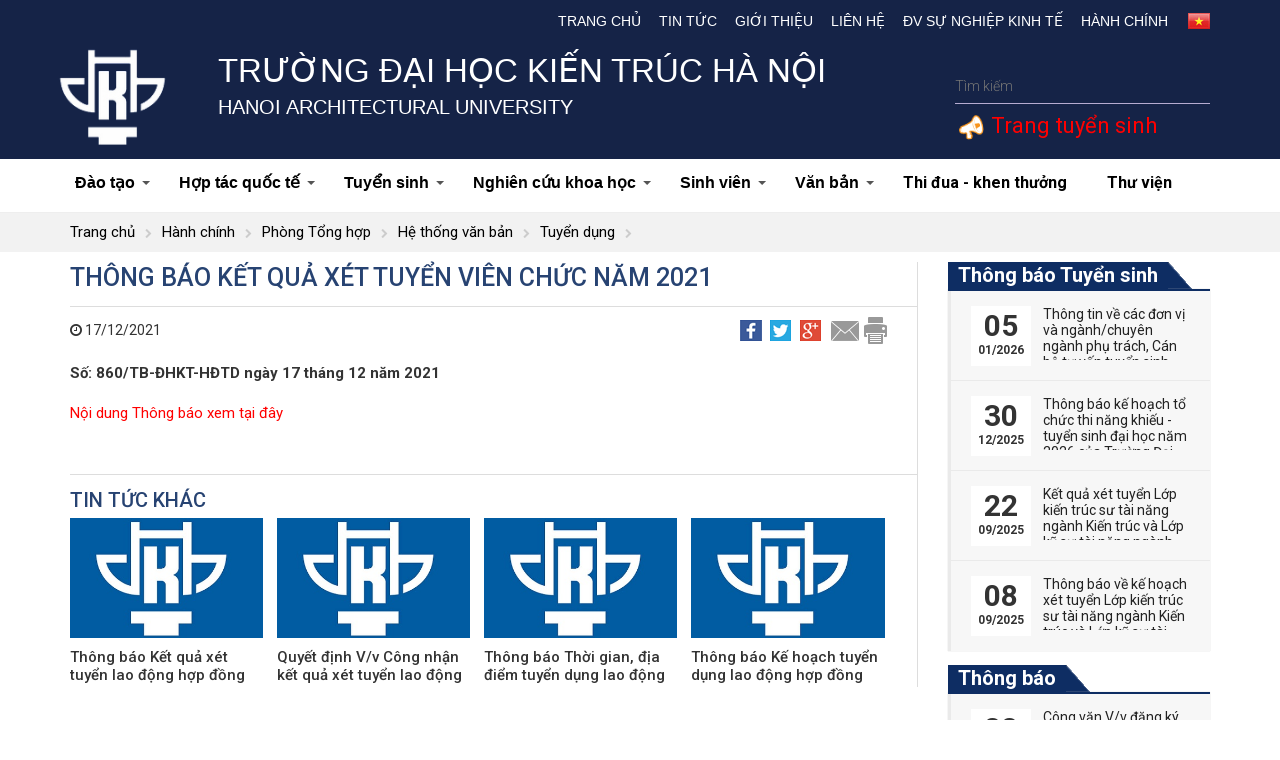

--- FILE ---
content_type: text/html; charset=utf-8
request_url: https://hau.edu.vn/Thong-bao-Ket-qua-xet-tuyen-vien-chuc-nam-2021_n2542.html
body_size: 13477
content:

<!DOCTYPE html PUBLIC "-//W3C//DTD XHTML 1.0 Transitional//EN" "http://www.w3.org/TR/xhtml1/DTD/xhtml1-transitional.dtd">
<html xmlns="http://www.w3.org/1999/xhtml" dir="ltr" lang="vi">
<head><title>
	Thông báo Kết quả xét tuyển viên chức năm 2021
</title><meta content="hau.edu.vn" name="GENERATOR" /><meta content="text/javascript" http-equiv="Content-Script-Type" /><link rel="shortcut icon" href="/images/favicon.ico" /><meta content="vi" http-equiv="content-language" /><meta name="robots" content="INDEX, FOLLOW" /><meta content="text/html; charset=utf-8" http-equiv="Content-Type" /><meta name="viewport" content="width=device-width, initial-scale=1.0, user-scalable=yes" /><meta name="apple-mobile-web-app-capable" content="yes" /><meta name="apple-mobile-web-app-title" content="hau.edu.vn" /> <link type="text/css" href="https://hau.edu.vn//ResourceHandler.ashx?fileSet=CSS&type=text/css&v=1.2" rel="Stylesheet"/> <script type="text/javascript" src="https://hau.edu.vn//ResourceHandler.ashx?fileSet=JS&type=application/x-javascript&v=1.2"></script><meta property="og:image" content="https://hau.edu.vn/" /><meta property="og:title" content="Thông báo Kết quả xét tuyển viên chức năm 2021" /><meta property="og:description" content="Số: 860/TB-ĐHKT-HĐTD ngày 17 tháng 12 năm 2021" /><link rel="canonical" href="https://hau.edu.vn//Thong-bao-Ket-qua-xet-tuyen-vien-chuc-nam-2021_n2542.html" /><meta property="og:url" itemprop="url" content="https://hau.edu.vn//Thong-bao-Ket-qua-xet-tuyen-vien-chuc-nam-2021_n2542.html" /><meta name="description" /><meta name="keywords" /><meta name="title" content="Thông báo Kết quả xét tuyển viên chức năm 2021" /></head>

<body>

<header>
    <div class="header-top">
        <div class="container">
            <div id="col-language">
                <ul>
                   <!-- <li><a href="https://hau.edu.vn/?lang=en">
                        <img src="/images/ico_en.gif" alt=""></a></li>-->
                    <li><a class="img" href="https://hau.edu.vn/?lang=vn">
                        <img src="/images/ico_vn.gif" alt=""></a></li>
                </ul>






            </div>
            <nav id="primary_nav_wrap">
                <ul>
                    <li><a href="/">Trang chủ</a></li>



                    <li><a href="/tin-tuc_c01/">Tin tức</a></li><li><a href="/gioi-thieu_c02/">Giới thiệu</a><ul><li><a href="/tong-quan_c0201/">Tổng quan</a></li><li><a href="/co-cau-to-chuc_c0202/">Cơ cấu tổ chức</a><ul><li><a href="http://hau.edu.vn/Ban-Chap-hanh-Dang-bo_n6.html">Ban Chấp hành Đảng bộ</a></li><li><a href="/hoi-dong-truong_c020204/">Hội đồng Trường</a></li><li><a href="http://hau.edu.vn/Ban-Giam-hieu_n5.html">Ban Giám hiệu</a></li><li><a href="/hoi-dong-khoa-hoc-va-dao-tao_c020203/">Hội đồng khoa học và đào tạo</a></li><li><a href="/doan-the_c020205/">Đoàn thể</a><ul><li><a href="/cong-doan_c02020501/">Công đoàn</a></li><li><a href="/doan-tncs-ho-chi-minh-hoi-sinh-vien_c02020502/">Đoàn TNCS Hồ Chí Minh - Hội Sinh viên</a></li></ul></li></ul></li><li><a href="/ba-cong-khai_c0203/">Ba công khai</a></li><li><a href="/dam-bao-chat-luong_c0204/">Đảm bảo chất lượng</a></li></ul></li><li><a href="/lien-he_c09/">Liên hệ</a></li><li><a href="/dv-su-nghiep-kinh-te_c11/">Đv Sự nghiệp kinh tế</a><ul><li><a href="/vien-dao-tao-mo_c1101/">Viện Đào tạo mở</a></li><li><a href="https://itt-hau.edu.vn">Viện Đào tạo và Ứng dụng khoa học công nghệ</a></li><li><a href="http://www.ita.vn/">Viện Kiến trúc nhiệt đới</a></li><li><a href="/van-phong-tu-van-va-chuyen-giao-cong-nghe_c1106/">Văn phòng Tư vấn và Chuyển giao công nghệ</a></li></ul></li><li><a href="/hanh-chinh_c18/">Hành chính</a><ul><li><a href="/phong-tong-hop_c1801/">Phòng Tổng hợp</a><ul><li><a href="http://hau.edu.vn/phong-tong-hop_c1801/Chuc-nang-va-nhiem-vu_n115.html">Giới thiệu</a><ul><li><a href="http://hau.edu.vn/phong-tong-hop_c1801/Chuc-nang-va-nhiem-vu_n115.html">Chức năng nhiệm vụ</a></li><li><a href="http://hau.edu.vn/phong-tong-hop_c1801//Lien-he_n114.html">Liên hệ</a></li></ul></li><li><a href="/he-thong-van-ban_c180102/">Hệ thống văn bản</a><ul><li><a href="/thong-bao_c18010201/">Thông báo</a></li><li><a href="/quy-dinh-quy-che_c18010202/">Quy định - Quy chế</a></li><li><a href="/van-ban-phap-luat_c18010203/">Văn bản pháp luật</a></li><li><a href="/tuyen-dung_c18010204/">Tuyển dụng</a></li></ul></li></ul></li><li><a href="/phong-dao-tao_c1802/">Phòng Đào tạo</a><ul><li><a href="http://hau.edu.vn/gioi-thieu_c180201/Chuc-nang-va-nhiem-vu_n169.html">Giới thiệu</a><ul><li><a href="http://hau.edu.vn/Chuc-nang-va-nhiem-vu_n169.html">Chức năng nhiệm vụ</a></li><li><a href="http://hau.edu.vn/gioi-thieu_c180201/Lien-he_n171.html">Liên hệ</a></li></ul></li><li><a href="/he-thong-van-ban_c180202/">Hệ thống văn bản</a><ul><li><a href="/thong-tin-ve-van-bang_c18020201/">Thông tin về văn bằng</a></li><li><a href="/van-ban_c18020202/">Văn bản</a></li></ul></li></ul></li><li><a href="/phong-thanh-tra-khao-thi-va-dam-bao-chat-luong_c1803/">Phòng Thanh tra - khảo thí và Đảm bảo chất lượng</a><ul><li><a href="/gioi-thieu_c180301/">Giới thiệu</a><ul><li><a href="/chuc-nang-nhiem-vu_c18030101/">Chức năng nhiệm vụ</a></li><li><a href="http://hau.edu.vn/Lien-he_n185.html">Liên hệ</a></li></ul></li><li><a href="/he-thong-van-ban_c180302/">Hệ thống văn bản</a><ul><li><a href="/thong-bao_c18030201/">Thông báo</a></li><li><a href="/van-ban_c18030202/">Văn bản</a></li></ul></li></ul></li><li><a href="/phong-khoa-hoc-cong-nghe_c1804/">Phòng Khoa học và Công nghệ</a><ul><li><a href="http://hau.edu.vn/gioi-thieu_c180401/Chuc-nang-va-nhiem-vu_n214.html">Giới thiệu</a><ul><li><a href="/chuc-nang-nhiem-vu_c18040101/">Chức năng nhiệm vụ</a></li><li><a href="/lien-he_c18040104/">Liên hệ</a></li></ul></li><li><a href="/he-thong-van-ban_c180402/">Hệ thống văn bản</a><ul><li><a href="/thong-bao_c18040201/">Thông báo</a></li><li><a href="/tra-cuu-van-ban-phap-quy-va-bieu-mau_c18040202/">Tra cứu văn bản pháp quy và biểu mẫu</a></li><li><a href="/danh-muc-de-tai_c18040203/">Danh mục đề tài</a></li><li><a href="/chuyen-giao-cong-nghe-va-so-huu-tri-tue_c18040204/">Chuyển giao công nghệ và sở hữu trí tuệ</a></li><li><a href="/danh-muc-tai-lieu-giang-day_c18040208/">Danh mục tài liệu giảng dạy</a></li><li><a href="http://hau.edu.vn/an-pham-khoa-hoc-cong-nghe_c1003/">Ấn phẩm khoa học công nghệ</a></li><li><a href="/tin-tuc-hoat-dong-khoa-hoc_c18040206/">Tin tức hoạt động khoa học</a></li><li><a href="/hoi-dong-khoa-hoc_c18040207/">Hội đồng khoa học</a></li></ul></li></ul></li><li><a href="/phong-chinh-tri-cong-tac-sinh-vien_c1805/">Phòng Chính trị - Công tác sinh viên</a><ul><li><a href="/gioi-thieu_c180501/">Giới thiệu</a><ul><li><a href="/chuc-nang-nhiem-vu_c18050101/">Chức năng nhiệm vụ</a></li><li><a href="/lien-he_c18050104/">Liên hệ</a></li></ul></li><li><a href="/he-thong-van-ban_c180502/">Hệ thống văn bản</a><ul><li><a href="/thong-bao_c18050201/">Thông báo</a></li><li><a href="/van-ban-quy-che_c18050202/">Văn bản quy chế</a></li><li><a href="/thi-sinh-vien-gioi_c18050203/">Thi sinh viên giỏi</a></li><li><a href="/xu-ly-hoc-tap_c18050204/">Xử lý học tập</a></li><li><a href="/thi-dua-khen-thuong_c18050205/">Thi đua - khen thưởng</a></li><li><a href="/tuyen-dung-viec-lam_c18050206/">Tuyển dụng việc làm</a></li><li><a href="/che-do-chinh-sach_c18050207/">Chế độ chính sách</a><ul><li><a href="/mien-giam-hoc-phi_c1805020701/">Miễn giảm học phí</a></li><li><a href="/uu-dai-giao-duc-ho-tro-chi-phi-hoc-tap_c1805020702/">Ưu đãi giáo dục, hỗ trợ chi phí học tập</a></li><li><a href="/vay-von-tin-dung_c1805020703/">Vay vốn tín dụng</a></li></ul></li></ul></li></ul></li><li><a href="/phong-quan-tri-thiet-bi_c1806/">Phòng Quản trị thiết bị</a><ul><li><a href="/gioi-thieu_c180601/">Giới thiệu</a><ul><li><a href="/chuc-nang-nhiem-vu_c18060101/">Chức năng nhiệm vụ</a></li><li><a href="/lien-he_c18060104/">Liên hệ</a></li></ul></li><li><a href="/he-thong-van-ban_c180602/">Hệ thống văn bản</a><ul><li><a href="/thong-bao_c18060201/">Thông báo</a></li><li><a href="/van-ban_c18060202/">Văn bản</a></li></ul></li></ul></li><li><a href="/phong-tai-chinh-ke-toan_c1807/">Phòng Tài chính - kế toán</a><ul><li><a href="http://hau.edu.vn/Chuc-nang-va-nhiem-vu_n317.html">Giới thiệu</a><ul><li><a href="/chuc-nang-nhiem-vu_c18070101/">Chức năng nhiệm vụ</a></li><li><a href="/phan-cong-nhiem-vu_c18070103/">Phân công  nhiệm vụ</a></li><li><a href="/lien-he_c18070104/">Liên hệ</a></li></ul></li><li><a href="/he-thong-van-ban_c180702/">Hệ thống văn bản</a><ul><li><a href="/thong-bao_c18070201/">Thông báo</a></li><li><a href="/van-ban_c18070202/">Văn bản</a></li><li><a href="/bieu-mau_c18070203/">Biểu mẫu</a></li></ul></li><li><a href="/_c180703/">Công khai tài chính</a></li></ul></li></ul></li>                </ul>
                     
            </nav>

        </div>
    </div>
    <!--End_header_top-->
    <div class="header-middle">
        <div class="container">
            <div class="row">
                <div class="col-md-1">
                    <span class="logo-hau"><a href="https://hau.edu.vn/"><img src="/images/logo.png" alt=""></a></span>
                </div>
                <div class="col-md-8">
                    <h1>Trường Đại học Kiến trúc Hà Nội</h1>
<h2>HANOI ARCHITECTURAL UNIVERSITY</h2>
                </div>
                <div class="col-md-3">
                    <div class="search-form group">
                        <form action="" role="search">
                            <input id="keyword" name="q" placeholder="Tìm kiếm" type="text">
                            <button type="submit"><span class="hide-label">Search</span></button>
                        </form>
                    </div>
<div class="no-pd" style="color: #ff0000;padding:8px !important;clear: both;font-size: 22px;"><img src="/images/UserVoice.png" /><a href="http://tuyensinh.hau.edu.vn/" target="_blank"> Trang tuyển sinh</a></div>
                </div>
            </div>
        </div>
    </div>
    <!--End_header_middle-->
    <nav id="top-nav">
        <div class="container">
            <div class="row">
                <div class="bg-nav-click">
                    <div class="btn-mobile" data-toggle="collapse" data-target=".navbar-collapse">
                        <input type="checkbox">
                        <span class="top"></span>
                        <span class="middle"></span>
                        <span class="bottom"></span>
                    </div>
                </div>
                <!-- /.bg-nav-click -->
                <div class="navbar-collapse collapse">
                    <ul id="main-menu" class="sm sm-clean">
                        <li><a href="/dao-tao_c05/">Đào tạo</a><ul><li><a href="http://hau.edu.vn/Dao-tao-Dai-hoc_n781.html">Đại học</a><ul><li><a href="http://khoakientruc.hau.edu.vn/">Khoa Kiến trúc</a></li><li><a href="http://kxd-dhkt.edu.vn/">Khoa Xây dựng</a></li><li><a href="http://khoadothi.hau.edu.vn/">Khoa Kỹ Thuật Hạ Tầng và Môi Trường Đô Thị</a></li><li><a href="http://khoaquyhoach.hau.edu.vn/">Khoa Quy Hoach Đô Thị - Nông Thôn</a><ul></ul></li><li><a href="/khoa-quan-ly-do-thi_c050105/">Khoa Quản lý đô thị</a><ul><li><a href="http://hau.edu.vn/Gioi-thieu_n794.html">Giới thiệu</a></li><li><a href="/cac-nghanh-dao-tao_c05010502/">Các ngành đào tạo</a></li><li><a href="/lien-he_c05010503/">Liên hệ</a></li></ul></li><li><a href="https://khoanoithat-hau.edu.vn/">Khoa Nội thất</a><ul></ul></li><li><a href="https://hau-iitc.edu.vn/">Viện Đào tạo và Hợp tác Quốc tế</a></li><li><a href="https://fit-hau.edu.vn/">Khoa Công nghệ thông tin</a></li><li><a href="https://art.hau.edu.vn/">Khoa Thiết kế mỹ thuật</a></li><li><a href="/khoa-ly-luan-chinh-tri_c050107/">Khoa Lý luận chính trị</a><ul><li><a href="http://hau.edu.vn/Gioi-thieu-Khoa-Ly-luan-chinh-tri_n818.html">Giới thiệu</a></li><li><a href="/lien-he_c05010703/">Liên hệ</a></li></ul></li></ul></li><li><a href="http://hau.edu.vn/dao-tao_c05/Dao-tao-sau-dai-hoc_n807.html">Sau đại học</a><ul><li><a href="/khoa-sau-dai-hoc_c050201/">Khoa Sau đại học</a><ul><li><a href="http://hau.edu.vn/Gioi-thieu-Khoa-Sau-dai-hoc_n806.html">Giới thiệu chung</a></li><li><a href="/van-ban_c05020105/">Văn bản</a></li><li><a href="/tuyen-sinh_c05020104/">Tuyển sinh</a><ul><li><a href="/thac-si_c0502010401/">Thạc sĩ</a></li><li><a href="/tien-si_c0502010402/">Tiến sĩ</a></li></ul></li><li><a href="/thong-tin-lien-he_c05020103/">Thông tin liên hệ</a></li></ul></li></ul></li></ul></li><li><a href="/hop-tac-quoc-te_c07/">Hợp tác quốc tế</a><ul><li><a href="https://hau-iitc.edu.vn/">Viện Đào tạo và Hợp tác Quốc tế</a></li><li><a href="/du-an-pursea_c0707/">Dự án PURSEA</a></li><li><a href="/du-an-auf_c0708/">Dự án AUF</a></li><li><a href="/thong-bao_c0709/">Thông báo</a></li></ul></li><li><a href="/thong-tin-tuyen-sinh-dai-hoc_c08/">Tuyển sinh</a><ul><li><a href="/dai-hoc_c0801/">Tuyển sinh Đại học</a></li><li><a href="http://hau.edu.vn/tuyen-sinh_c05020104/">Tuyến sinh Sau đại học</a></li><li><a href="/vua-hoc-vua-lam_c0802/">Tuyển sinh Vừa học vừa làm</a></li></ul></li><li><a href="/nghien-cuu-khoa-hoc_c10/">Nghiên cứu khoa học</a><ul><li><a href="/thong-bao_c1001/">Thông báo</a></li><li><a href="/hoi-thao-khoa-hoc_c1002/">Hội thảo khoa học</a></li><li><a href="/an-pham-khoa-hoc-cong-nghe_c1003/">Ấn phẩm khoa học công nghệ</a></li><li><a href="/luan-an-tien-si_c1005/">Luận án Tiến sĩ</a><ul><li><a href="/chuyen-nganh-kien-truc_c100501/">Chuyên ngành Kiến trúc</a></li><li><a href="/chuyen-nganh-quan-ly-do-thi_c100502/">Chuyên ngành Quản lý đô thị</a></li><li><a href="/chuyen-nganh-quy-hoach_c100503/">Chuyên ngành Quy hoạch</a></li><li><a href="/_c100504/">Chuyên ngành Xây dựng</a></li><li><a href="/chuyen-nganh-ky-thuat-co-so-ha-tang_c100505/">Chuyên ngành Kỹ thuật cơ sở hạ tầng</a></li></ul></li><li><a href="/danh-muc-de-tai-nghien-cuu-khoa-hoc_c1008/">Danh mục Đề tài Nghiên cứu khoa học</a><ul><li><a href="https://drive.google.com/drive/folders/1T7keESL1cOLvZOiN3AE9gsbcgjKs_S8I?usp=sharing">Danh mục Đề tài Nghiên cứu khoa học cấp Trường</a></li><li><a href="https://drive.google.com/drive/folders/1vKrgX7_0yVA45EpapRyPKLfN4rmtzoS-?usp=drive_link">Danh mục Đề tài Nghiên cứu khoa học sinh viên</a></li><li><a href="https://drive.google.com/drive/folders/1PWPyOulVlcnCYmU7QcL__G_6lipFQ_4n?usp=sharing">Danh mục Biên soạn Sách phục vụ đào tạo</a></li><li><a href="https://drive.google.com/drive/u/5/folders/1Dp3ZpVD2yL6n2FjQZkUXJ-hw5QZxKhkY">Danh mục Sách xuất bản</a></li></ul></li></ul></li><li><a href="/sinh-vien_c04/">Sinh viên</a><ul><li><a href="https://tinchi.hau.edu.vn">Đăng ký tín chỉ</a></li><li><a href="https://tinchi.hau.edu.vn/">Học phí online</a></li><li><a href="/doan-tncs-hcm-hoi-sv_c0403/">Đoàn TNCS HCM - Hội SV</a></li></ul></li><li><a href="/van-ban_c12/">Văn bản</a><ul><li><a href="/van-ban-cap-tw_c1201/">Văn bản cấp TW</a></li><li><a href="/van-ban-cap-bo_c1202/">Văn bản cấp Bộ</a></li><li><a href="/van-ban-cap-truong_c1203/">Văn bản cấp Trường</a></li><li><a href="/dao-tao-boi-duong_c1205/">Đào tạo - Bồi dưỡng</a><ul><li><a href="/thong-tin-ve-dao-tao-va-boi-duong_c27/">Thông tin về Đào tạo và bồi dưỡng</a></li><li><a href="/quy-che-van-ban-huong-dan-dao-tao-boi-duong_c120501/">Quy chế, văn bản hướng dẫn Đào tạo - bồi dưỡng</a></li><li><a href="/de-an-89_c120502/">Đề án 89</a></li></ul></li></ul></li><li><a href="/thi-dua-khen-thuong_c1204/">Thi đua - khen thưởng</a></li><li><a href="http://www.thuviendhkt.net/">Thư viện</a></li>
                    </ul>
                    <!-- /.nav -->
                </div>
            </div>
            <!-- /.navbar-collapse -->
        </div>
        <!-- /.container -->
    </nav>
</header>
<script type="text/javascript">
    function SubmitSearch() {
        var txtkey = $("#keyword").val().replace(/ /g, '+');
        setTimeout('location.href="/Search.aspx?q=' + txtkey + '";', 100);
    }
    $('#keyword').keypress(function(e) { if (e.which == 13) { SubmitSearch(); } });
</script>

  
<div id="idbreadcrumbs">
        <div class="container">
             <ul class="breadcrumbs">
                <li><a href="/">Trang chủ</a></li>
                
                <li><a href="/hanh-chinh_c18//">Hành chính</a></li> 
                
                <li><a href="/phong-tong-hop_c1801//">Phòng Tổng hợp</a></li> 
                
                <li><a href="/he-thong-van-ban_c180102//">Hệ thống văn bản</a></li> 
                
                <li><a href="/tuyen-dung_c18010204//">Tuyển dụng</a></li> 
                            </ul>
       </div> 
</div>
<section id="news-cate">
    <!--End-hau_module-->
    <div class="container">
        <div class="row">
            <div class="sidebar-left col-md-9 col-sm-8 col-xs-12">
                <div class="bg-news">
                    <article class="thumbnail-news-view">









                        <h1>Thông báo Kết quả xét tuyển viên chức năm 2021</h1>                        <div class="block_timer_share">
                            <div class="block_timer pull-left"><i class="fa fa-clock-o"></i>
                                17/12/2021</div>
                            <div class="block_share pull-right">
                                <a class="tooltip-top" href="#" title="Share Facebook">
                                    <img alt="" src="/images/ico-facebook.png"></a>
                                <a class="tooltip-top" href="#" title="Share Twitter">
                                    <img alt="" src="/images/ico-twitter.png"></a>
                                <a class="tooltip-top" href="#" title="Share G+">
                                    <img alt="" src="/images/ico-g.png"></a>
                                <a class="tooltip-top" href="#" title="Email">
                                    <img alt="" src="/images/ico-email.png"></a>
                                <a class="tooltip-top" href="#" title="Print">
                                    <img alt="" src="/images/ico-print.png"></a>
                            </div>
                        </div>
                        <div class="post_content">
                        <strong>Số: 860/TB-ĐHKT-HĐTD ngày 17 tháng 12 năm 2021</strong>
                            <p><br /><a href="/data/data/hau/files/860%20TB-HDTD_0001.pdf">Nội dung Thông báo xem tại đây</a></p>
                        </div>

                        <ul class="other-news-detail">
                            <h2>Tin tức khác</h2>
                            
                                    <li>
                                        <figure>
                                            <img src="/images/logo-noimage.jpg" alt="" />
                                        </figure>
                                        <figcaption><a href="Thong-bao-Ket-qua-xet-tuyen-lao-dong-hop-dong-nam-2024_n4111.html" title="Thông báo Kết quả xét tuyển lao động hợp đồng năm 2024">Thông báo Kết quả xét tuyển lao động hợp đồng năm 2024</a></figcaption>
                                    </li>
                                
                                    <li>
                                        <figure>
                                            <img src="/images/logo-noimage.jpg" alt="" />
                                        </figure>
                                        <figcaption><a href="Quyet-dinh-Vv-Cong-nhan-ket-qua-xet-tuyen-lao-dong-hop-dong-nam-2024_n4110.html" title="Quyết định V/v Công nhận kết quả xét tuyển lao động hợp đồng năm 2024">Quyết định V/v Công nhận kết quả xét tuyển lao động hợp đồng năm 2024</a></figcaption>
                                    </li>
                                
                                    <li>
                                        <figure>
                                            <img src="/images/logo-noimage.jpg" alt="" />
                                        </figure>
                                        <figcaption><a href="Thong-bao-Thoi-gian-dia-diem-tuyen-dung-lao-dong-hop-dong-nam-2024-Vong-2_n4089.html" title="Thông báo Thời gian, địa điểm tuyển dụng lao động hợp đồng năm 2024 (Vòng 2)">Thông báo Thời gian, địa điểm tuyển dụng lao động hợp đồng năm 2024 (Vòng 2)</a></figcaption>
                                    </li>
                                
                                    <li>
                                        <figure>
                                            <img src="/images/logo-noimage.jpg" alt="" />
                                        </figure>
                                        <figcaption><a href="Thong-bao-Ke-hoach-tuyen-dung-lao-dong-hop-dong-nam-2024_n4077.html" title="Thông báo Kế hoạch tuyển dụng lao động hợp đồng năm 2024">Thông báo Kế hoạch tuyển dụng lao động hợp đồng năm 2024</a></figcaption>
                                    </li>
                                
                        </ul>
                    </article>

                </div>
                <!--End-->
            </div>
            <!--End-sidebar-left-->

            <div class="sidebar-right col-md-3 col-sm-4 col-xs-12">
                
        <div class="sidebar_news">
            <div class="widget-top">
                <h2><a href="/thong-bao-tuyen-sinh_c30/">Thông báo Tuyển sinh</a></h2>






                <div class="stripe-line"></div>
            </div>
            <div class="td_content">
                <ul class="ueh_list_news_event">
                    
                            <li>
                            <span class="ueh_news_date_time"><span class="ueh_news_day">05   </span><span class="ueh_news_month">01/2026</span></span>
                                <span class="ueh_news_short_event"><a href="/Thong-tin-ve-cac-don-vi-va-nganhchuyen-nganh-phu-trach-Can-bo-tu-van-tuyen-sinh-nam-2026-cua-Truong-Dai-hoc-Kien-truc-Ha-Noi_n4530.html" title="Thông tin về các đơn vị và ngành/chuyên ngành phụ trách, Cán bộ tư vấn tuyển sinh năm 2026 của Trường Đại học Kiến trúc Hà Nội">Thông tin về các đơn vị và ngành/chuyên ngành phụ trách, Cán bộ tư vấn tuyển sinh năm 2026 của Trường Đại học Kiến trúc Hà Nội</a></span>
                            </li>
                        
                            <li>
                            <span class="ueh_news_date_time"><span class="ueh_news_day">30   </span><span class="ueh_news_month">12/2025</span></span>
                                <span class="ueh_news_short_event"><a href="/Thong-bao-ke-hoach-to-chuc-thi-nang-khieu---tuyen-sinh-dai-hoc-nam-2026-cua-Truong-Dai-hoc-Kien-truc-Ha-Noi_n4531.html" title="Thông báo kế hoạch tổ chức thi năng khiếu - tuyển sinh đại học năm 2026 của Trường Đại học Kiến trúc Hà Nội">Thông báo kế hoạch tổ chức thi năng khiếu - tuyển sinh đại học năm 2026 của Trường Đại học Kiến trúc Hà Nội</a></span>
                            </li>
                        
                            <li>
                            <span class="ueh_news_date_time"><span class="ueh_news_day">22   </span><span class="ueh_news_month">09/2025</span></span>
                                <span class="ueh_news_short_event"><a href="/Ket-qua-xet-tuyen-Lop-kien-truc-su-tai-nang-nganh-Kien-truc-va-Lop-ky-su-tai-nang-nganh-Ky-thuat-xay-dung-Chuyen-nganh-Xay-dung-dan-dung-va-cong-nghiep-trinh-do-dai-hoc-khoa-2025-2030_n4424.html" title="Kết quả xét tuyển Lớp kiến trúc sư tài năng ngành Kiến trúc và Lớp kỹ sư tài năng ngành Kỹ thuật xây dựng (Chuyên ngành Xây dựng dân dụng và công nghiệp) trình độ đại học khóa 2025-2030">Kết quả xét tuyển Lớp kiến trúc sư tài năng ngành Kiến trúc và Lớp kỹ sư tài năng ngành Kỹ thuật xây dựng (Chuyên ngành Xây dựng dân dụng và công nghiệp) trình độ đại học khóa 2025-2030</a></span>
                            </li>
                        
                            <li>
                            <span class="ueh_news_date_time"><span class="ueh_news_day">08   </span><span class="ueh_news_month">09/2025</span></span>
                                <span class="ueh_news_short_event"><a href="/[base64].html" title="Thông báo về kế hoạch xét tuyển Lớp kiến trúc sư tài năng ngành Kiến trúc và Lớp kỹ sư tài năng ngành Kỹ thuật xây dựng (Chuyên ngành Xây dựng dân dụng và công nghiệp) trình độ đại học khóa 2025-2030">Thông báo về kế hoạch xét tuyển Lớp kiến trúc sư tài năng ngành Kiến trúc và Lớp kỹ sư tài năng ngành Kỹ thuật xây dựng (Chuyên ngành Xây dựng dân dụng và công nghiệp) trình độ đại học khóa 2025-2030</a></span>
                            </li>
                                        </ul>
            </div>
        </div>
    
        <div class="sidebar_news">
            <div class="widget-top">
                <h2><a href="/thong-bao_c22/">Thông báo</a></h2>






                <div class="stripe-line"></div>
            </div>
            <div class="td_content">
                <ul class="ueh_list_news_event">
                    
                            <li>
                            <span class="ueh_news_date_time"><span class="ueh_news_day">22   </span><span class="ueh_news_month">01/2026</span></span>
                                <span class="ueh_news_short_event"><a href="/Cong-van-Vv-dang-ky-du-tuyen-di-lam-nhiem-vu-hop-tac-giao-duc-va-quan-ly-du-hoc-sinh-tai-Cong-hoa-Lien-bang-Duc_n4557.html" title="Công văn V/v đăng ký dự tuyển đi làm nhiệm vụ hợp tác giáo dục và quản lý du học sinh tại Cộng hòa Liên bang Đức">Công văn V/v đăng ký dự tuyển đi làm nhiệm vụ hợp tác giáo dục và quản lý du học sinh tại Cộng hòa Liên bang Đức</a></span>
                            </li>
                        
                            <li>
                            <span class="ueh_news_date_time"><span class="ueh_news_day">21   </span><span class="ueh_news_month">01/2026</span></span>
                                <span class="ueh_news_short_event"><a href="/Tuyen-sinh-dao-tao-trinh-do-tien-si-dot-1-nam-2026_n4555.html" title="Tuyển sinh đào tạo trình độ tiến sĩ đợt 1 năm 2026">Tuyển sinh đào tạo trình độ tiến sĩ đợt 1 năm 2026</a></span>
                            </li>
                        
                            <li>
                            <span class="ueh_news_date_time"><span class="ueh_news_day">21   </span><span class="ueh_news_month">01/2026</span></span>
                                <span class="ueh_news_short_event"><a href="/Thong-bao-Tuyen-sinh-dao-tao-trinh-do-thac-si-dot-1-nam-2026-tai-Truong-Dai-hoc-Kien-truc-Ha-Noi_n4554.html" title="Thông báo Tuyển sinh đào tạo trình độ thạc sĩ đợt 1 năm 2026 tại Trường Đại học Kiến trúc Hà Nội">Thông báo Tuyển sinh đào tạo trình độ thạc sĩ đợt 1 năm 2026 tại Trường Đại học Kiến trúc Hà Nội</a></span>
                            </li>
                        
                            <li>
                            <span class="ueh_news_date_time"><span class="ueh_news_day">20   </span><span class="ueh_news_month">01/2026</span></span>
                                <span class="ueh_news_short_event"><a href="/Thong-bao-Vv-Tuyen-dung-nam-2026_n4553.html" title="Thông báo V/v Tuyển dụng năm 2026">Thông báo V/v Tuyển dụng năm 2026</a></span>
                            </li>
                                        </ul>
            </div>
        </div>
    
        <div class="sidebar_news">
            <div class="widget-top">
                <h2><a href="/thong-bao-su-kien_c23/">Thông báo Sự kiện</a></h2>






                <div class="stripe-line"></div>
            </div>
            <div class="td_content">
                <ul class="ueh_list_news_event">
                    
                            <li>
                            <span class="ueh_news_date_time"><span class="ueh_news_day">22   </span><span class="ueh_news_month">12/2025</span></span>
                                <span class="ueh_news_short_event"><a href="/Truong-Dai-hoc-Kien-truc-Ha-Noi-to-chuc-bao-ve-luan-an-tien-si-cap-truong-cho-nghien-cuu-sinh-Vu-Huy-Hoang_n4523.html" title="Trường Đại học Kiến trúc Hà Nội tổ chức bảo vệ luận án tiến sĩ cấp trường cho nghiên cứu sinh Vũ Huy Hoàng">Trường Đại học Kiến trúc Hà Nội tổ chức bảo vệ luận án tiến sĩ cấp trường cho nghiên cứu sinh Vũ Huy Hoàng</a></span>
                            </li>
                        
                            <li>
                            <span class="ueh_news_date_time"><span class="ueh_news_day">02   </span><span class="ueh_news_month">12/2025</span></span>
                                <span class="ueh_news_short_event"><a href="/Truong-Dai-hoc-Kien-truc-Ha-Noi-to-chuc-bao-ve-luan-an-tien-si-cap-truong-cho-nghien-cuu-sinh-Tong-Thi-Hanh_n4499.html" title="Trường Đại học Kiến trúc Hà Nội tổ chức bảo vệ luận án tiến sĩ cấp trường cho nghiên cứu sinh Tống Thị Hạnh">Trường Đại học Kiến trúc Hà Nội tổ chức bảo vệ luận án tiến sĩ cấp trường cho nghiên cứu sinh Tống Thị Hạnh</a></span>
                            </li>
                        
                            <li>
                            <span class="ueh_news_date_time"><span class="ueh_news_day">06   </span><span class="ueh_news_month">10/2025</span></span>
                                <span class="ueh_news_short_event"><a href="/Truong-Dai-hoc-Kien-truc-Ha-Noi-to-chuc-bao-ve-luan-an-Tien-si-cap-truong-cho-nghien-cuu-sinh-Phan-Duc-Hoang_n4438.html" title="Trường Đại học Kiến trúc Hà Nội tổ chức bảo vệ luận án Tiến sĩ cấp trường cho nghiên cứu sinh Phan Đức Hoàng">Trường Đại học Kiến trúc Hà Nội tổ chức bảo vệ luận án Tiến sĩ cấp trường cho nghiên cứu sinh Phan Đức Hoàng</a></span>
                            </li>
                        
                            <li>
                            <span class="ueh_news_date_time"><span class="ueh_news_day">30   </span><span class="ueh_news_month">06/2025</span></span>
                                <span class="ueh_news_short_event"><a href="/Truong-Dai-hoc-Kien-truc-Ha-Noi-to-chuc-bao-ve-luan-an-tien-si-cap-Truong-cho-nghien-cuu-sinh-Ha-Van-Thanh-Khuong_n4332.html" title="Trường Đại học Kiến trúc Hà Nội tổ chức bảo vệ luận án tiến sĩ cấp Trường cho nghiên cứu sinh Hà Văn Thanh Khương">Trường Đại học Kiến trúc Hà Nội tổ chức bảo vệ luận án tiến sĩ cấp Trường cho nghiên cứu sinh Hà Văn Thanh Khương</a></span>
                            </li>
                                        </ul>
            </div>
        </div>
    
        <div class="sidebar_news">
            <div class="widget-top">
                <h2><a href="/lich-cong-tac-tuan_c1403/">Lịch công tác tuần</a></h2>






                <div class="stripe-line"></div>
            </div>
            <div class="td_content">
                <ul class="ueh_list_news_event">
                    
                            <li>
                            <span class="ueh_news_date_time"><span class="ueh_news_day">30   </span><span class="ueh_news_month">01/2026</span></span>
                                <span class="ueh_news_short_event"><a href="/Lich-cong-tac-tuan-24-thang-02-nam-2026_n4560.html" title="Lịch công tác tuần 24 (tháng 02 năm 2026)">Lịch công tác tuần 24 (tháng 02 năm 2026)</a></span>
                            </li>
                        
                            <li>
                            <span class="ueh_news_date_time"><span class="ueh_news_day">23   </span><span class="ueh_news_month">01/2026</span></span>
                                <span class="ueh_news_short_event"><a href="/Lich-cong-tac-tuan-23-thang-01-nam-2026_n4558.html" title="Lịch công tác tuần 23 (tháng 01 năm 2026)">Lịch công tác tuần 23 (tháng 01 năm 2026)</a></span>
                            </li>
                        
                            <li>
                            <span class="ueh_news_date_time"><span class="ueh_news_day">16   </span><span class="ueh_news_month">01/2026</span></span>
                                <span class="ueh_news_short_event"><a href="/Lich-cong-tac-tuan-22-thang-01-nam-2026_n4547.html" title="Lịch công tác tuần 22 (tháng 01 năm 2026)">Lịch công tác tuần 22 (tháng 01 năm 2026)</a></span>
                            </li>
                        
                            <li>
                            <span class="ueh_news_date_time"><span class="ueh_news_day">10   </span><span class="ueh_news_month">01/2026</span></span>
                                <span class="ueh_news_short_event"><a href="/Lich-cong-tac-tuan-21-thang-01-nam-2026_n4538.html" title="Lịch công tác tuần 21 (tháng 01 năm 2026)">Lịch công tác tuần 21 (tháng 01 năm 2026)</a></span>
                            </li>
                                        </ul>
            </div>
        </div>
    
        <div class="sidebar_news">
            <div class="widget-top">
                <h2><a href="/thong-tin-ve-dao-tao-va-boi-duong_c27/">Thông tin về Đào tạo và bồi dưỡng</a></h2>






                <div class="stripe-line"></div>
            </div>
            <div class="td_content">
                <ul class="ueh_list_news_event">
                    
                            <li>
                            <span class="ueh_news_date_time"><span class="ueh_news_day">20   </span><span class="ueh_news_month">01/2026</span></span>
                                <span class="ueh_news_short_event"><a href="/Thong-bao-To-chuc-lop-Boi-duong-tieu-chuan-chuc-danh-nghe-nghiep-vien-chuc-chuyen-nganh-My-thuat-nam-2026_n4552.html" title="Thông báo Tổ chức lớp Bồi dưỡng tiêu chuẩn chức danh nghề nghiệp viên chức chuyên ngành Mỹ thuật năm 2026">Thông báo Tổ chức lớp Bồi dưỡng tiêu chuẩn chức danh nghề nghiệp viên chức chuyên ngành Mỹ thuật năm 2026</a></span>
                            </li>
                        
                            <li>
                            <span class="ueh_news_date_time"><span class="ueh_news_day">07   </span><span class="ueh_news_month">01/2026</span></span>
                                <span class="ueh_news_short_event"><a href="/Thong-bao-bo-sung-chuong-trinh-hoc-bong-tai-Hung-ga-ri_n4533.html" title="Thông báo bổ sung chương trình học bổng tại Hung-ga-ri">Thông báo bổ sung chương trình học bổng tại Hung-ga-ri</a></span>
                            </li>
                        
                            <li>
                            <span class="ueh_news_date_time"><span class="ueh_news_day">03   </span><span class="ueh_news_month">12/2025</span></span>
                                <span class="ueh_news_short_event"><a href="/Thong-bao-Tuyen-sinh-di-hoc-tai-Hung-ga-ri-dien-Hiep-dinh-nam-2026_n4502.html" title="Thông báo Tuyển sinh đi học tại Hung-ga-ri diện Hiệp định năm 2026">Thông báo Tuyển sinh đi học tại Hung-ga-ri diện Hiệp định năm 2026</a></span>
                            </li>
                        
                            <li>
                            <span class="ueh_news_date_time"><span class="ueh_news_day">03   </span><span class="ueh_news_month">12/2025</span></span>
                                <span class="ueh_news_short_event"><a href="/Thong-bao-Tuyen-sinh-di-hoc-tai-Trung-Quoc-nam-2026_n4501.html" title="Thông báo Tuyển sinh đi học tại Trung Quốc năm 2026">Thông báo Tuyển sinh đi học tại Trung Quốc năm 2026</a></span>
                            </li>
                                        </ul>
            </div>
        </div>
    
        <div class="sidebar_news">
            <div class="widget-top">
                <h2><a href="/thong-tin-hoi-dong-truong_c14/">Thông tin Hội đồng trường</a></h2>






                <div class="stripe-line"></div>
            </div>
            <div class="td_content">
                <ul class="ueh_list_news_event">
                    
                            <li>
                            <span class="ueh_news_date_time"><span class="ueh_news_day">27   </span><span class="ueh_news_month">06/2025</span></span>
                                <span class="ueh_news_short_event"><a href="/Ky-hop-quy-II2025-cua-Hoi-dong-truong-Truong-Dai-hoc-Kien-truc-Ha-Noi-nhiem-ky-2022-2027_n4327.html" title="Kỳ họp quý II/2025 của Hội đồng trường Trường Đại học Kiến trúc Hà Nội, nhiệm kỳ 2022-2027">Kỳ họp quý II/2025 của Hội đồng trường Trường Đại học Kiến trúc Hà Nội, nhiệm kỳ 2022-2027</a></span>
                            </li>
                        
                            <li>
                            <span class="ueh_news_date_time"><span class="ueh_news_day">04   </span><span class="ueh_news_month">04/2025</span></span>
                                <span class="ueh_news_short_event"><a href="/Ky-hop-quy-I2025-cua-Hoi-dong-truong-Truong-Dai-hoc-Kien-truc-Ha-Noi-nhiem-ky-2022-2027_n4223.html" title="Kỳ họp quý I/2025 của Hội đồng trường Trường Đại học Kiến trúc Hà Nội, nhiệm kỳ 2022-2027">Kỳ họp quý I/2025 của Hội đồng trường Trường Đại học Kiến trúc Hà Nội, nhiệm kỳ 2022-2027</a></span>
                            </li>
                        
                            <li>
                            <span class="ueh_news_date_time"><span class="ueh_news_day">31   </span><span class="ueh_news_month">12/2024</span></span>
                                <span class="ueh_news_short_event"><a href="/Ky-hop-quy-IV2024-cua-Hoi-dong-truong--Truong-Dai-hoc-Kien-truc-Ha-Noi-nhiem-ky-2022-2027_n4122.html" title="Kỳ họp quý IV/2024 của Hội đồng trường  Trường Đại học Kiến trúc Hà Nội, nhiệm kỳ 2022-2027">Kỳ họp quý IV/2024 của Hội đồng trường  Trường Đại học Kiến trúc Hà Nội, nhiệm kỳ 2022-2027</a></span>
                            </li>
                        
                            <li>
                            <span class="ueh_news_date_time"><span class="ueh_news_day">17   </span><span class="ueh_news_month">10/2024</span></span>
                                <span class="ueh_news_short_event"><a href="/Ky-hop-quy-III2024-cua-Hoi-dong-truong-Truong-Dai-hoc-Kien-truc-Ha-Noi-nhiem-ky-2022-2027_n4011.html" title="Kỳ họp quý III/2024 của Hội đồng trường Trường Đại học Kiến trúc Hà Nội, nhiệm kỳ 2022-2027">Kỳ họp quý III/2024 của Hội đồng trường Trường Đại học Kiến trúc Hà Nội, nhiệm kỳ 2022-2027</a></span>
                            </li>
                                        </ul>
            </div>
        </div>
    
        <div class="sidebar_news">
            <div class="widget-top">
                <h2><a href="/an-pham-khoa-hoc-cong-nghe_c1003/">Ấn phẩm khoa học công nghệ</a></h2>






                <div class="stripe-line"></div>
            </div>
            <div class="td_content">
                <ul class="ueh_list_news_event">
                    
                            <li>
                            <span class="ueh_news_date_time"><span class="ueh_news_day">24   </span><span class="ueh_news_month">12/2025</span></span>
                                <span class="ueh_news_short_event"><a href="/TAP-CHI-KIEN-TRUC--XAY-DUNG-SO-63_n4524.html" title="TẠP CHÍ KIẾN TRÚC & XÂY DỰNG SỐ 63">TẠP CHÍ KIẾN TRÚC & XÂY DỰNG SỐ 63</a></span>
                            </li>
                        
                            <li>
                            <span class="ueh_news_date_time"><span class="ueh_news_day">04   </span><span class="ueh_news_month">12/2025</span></span>
                                <span class="ueh_news_short_event"><a href="/TAP-CHI-KIEN-TRUC--XAY-DUNG-SO-62_n4506.html" title="TẠP CHÍ KIẾN TRÚC & XÂY DỰNG SỐ 62">TẠP CHÍ KIẾN TRÚC & XÂY DỰNG SỐ 62</a></span>
                            </li>
                        
                            <li>
                            <span class="ueh_news_date_time"><span class="ueh_news_day">09   </span><span class="ueh_news_month">09/2025</span></span>
                                <span class="ueh_news_short_event"><a href="/TAP-CHI-KIEN-TRUC--XAY-DUNG-SO-61_n4405.html" title="TẠP CHÍ KIẾN TRÚC & XÂY DỰNG SỐ 61">TẠP CHÍ KIẾN TRÚC & XÂY DỰNG SỐ 61</a></span>
                            </li>
                        
                            <li>
                            <span class="ueh_news_date_time"><span class="ueh_news_day">17   </span><span class="ueh_news_month">06/2025</span></span>
                                <span class="ueh_news_short_event"><a href="/TAP-CHI-KIEN-TRUC--XAY-DUNG-SO-60_n4304.html" title="TẠP CHÍ KIẾN TRÚC & XÂY DỰNG SỐ 60">TẠP CHÍ KIẾN TRÚC & XÂY DỰNG SỐ 60</a></span>
                            </li>
                                        </ul>
            </div>
        </div>
    
        <div class="sidebar_news">
            <div class="widget-top">
                <h2><a href="/thong-tin-cong-khai_c28/">Thông tin công khai</a></h2>






                <div class="stripe-line"></div>
            </div>
            <div class="td_content">
                <ul class="ueh_list_news_event">
                                    </ul>
            </div>
        </div>
    


                
<aside class="c-sidebar">
    <h2>Tin xem nhiều</h2>






    <div class="text-subline"></div>
    <ul class="xemnhieu">



        <figure><img src="/data/data/hau/2018/Tin%20tuc/13833179_1166513496743966_1176575358_o.jpg" alt="Ban Giám hiệu"></figure><li><a title="Ban Giám hiệu" href="Ban-Giam-hieu_n5.html">Ban Giám hiệu</a></li><li><a title="Thông báo tuyển sinh trình độ đại học hệ chính quy năm 2022 của Trường ĐH Kiến trúc Hà Nội" href="Thong-bao-tuyen-sinh-trinh-do-dai-hoc-he-chinh-quy-nam-2022-cua-Truong-DH-Kien-truc-Ha-Noi_n2695.html">Thông báo tuyển sinh trình độ đại học hệ chính quy năm 2022 của Trường ĐH Kiến trúc Hà Nội</a></li><li><a title="Thông tin tuyển sinh trình độ đại học hình thức chính quy năm 2024 của Trường Đại học Kiến trúc Hà Nội" href="Thong-tin-tuyen-sinh-trinh-do-dai-hoc-hinh-thuc-chinh-quy-nam-2024-cua-Truong-Dai-hoc-Kien-truc-Ha-Noi_n3661.html">Thông tin tuyển sinh trình độ đại học hình thức chính quy năm 2024 của Trường Đại học Kiến trúc Hà Nội</a></li><li><a title="Trường Đại học Kiến trúc Hà Nội tổ chức bảo vệ luận án Tiến sĩ cấp trường cho nghiên cứu sinh Trương Quang Vinh" href="Truong-Dai-hoc-Kien-truc-Ha-Noi-to-chuc-bao-ve-luan-an-Tien-si-cap-truong-cho-nghien-cuu-sinh-Truong-Quang-Vinh_n1088.html">Trường Đại học Kiến trúc Hà Nội tổ chức bảo vệ luận án Tiến sĩ cấp trường cho nghiên cứu sinh Trương Quang Vinh</a></li><li><a title="Hội thảo Chuyên đề Ứng xử Kiến trúc và Phương pháp tiếp cận môi trường trong Quy hoạch đô thị cho các thành phố trên thế giới" href="Hoi-thao-Chuyen-de-Ung-xu-Kien-truc-va-Phuong-phap-tiep-can-moi-truong-trong-Quy-hoach-do-thi-cho-cac-thanh-pho-tren-the-gioi_n612.html">Hội thảo Chuyên đề Ứng xử Kiến trúc và Phương pháp tiếp cận môi trường trong Quy hoạch đô thị cho các thành phố trên thế giới</a></li>    </ul>
</aside>
<!--End-->

                <!--End-->
            </div>
            <!--End-sidebar-right-->

        </div>
    </div>
     
<div class="hau_module">
        <ul class="slide_hau_module">
            <li>
                <img alt="" src="/data/images/icon_01.png">
                <h5><a href="https://tinchi.hau.edu.vn/" target="_blank">Cổng thông tin đào tạo</a></h5>
            </li>
            <li>
                <img alt="" src="/data/images/icon_02.png">
                <h5><a href="http://www.thuviendhkt.net/" target="_blank">Thư viện điện tử</a></h5>
            </li>
            <li>
                <img alt="" src="/data/images/icon_03.png">
                <h5><a href="https://hau.edu.vn/" target="_blank">Email - Thư điện tử</a></h5>
            </li>
            <li>
                <img alt="" src="/data/images/icon_04.png">
                <h5><a href="https://hau.edu.vn/" target="_blank">Quản lý công văn - Công việc</a></h5>
            </li>
            <li>
                <img alt="" src="/data/images/icon_05.png">
                <h5><a href="https://hau.edu.vn/" target="_blank">Trang nội bộ</a></h5>
            </li>
           
        </ul>






    </div>


</section>






































<section>
     <iframe src="https://www.google.com/maps/embed?pb=!1m18!1m12!1m3!1d3725.28948123564!2d105.78702631444446!3d20.981030094783023!2m3!1f0!2f0!3f0!3m2!1i1024!2i768!4f13.1!3m3!1m2!1s0x3135acce612c766f%3A0xf1fff967689168e!2zxJDhuqFpIGjhu41jIEtp4bq_biBUcsO6YyAtIFRy4bqnbiBQaMO6IChIw6AgxJDDtG5nKQ!5e0!3m2!1sen!2s!4v1510983554981" width="100%" height="368" frameborder="0" style="border:0" allowfullscreen></iframe>
</section><!-- End-google-map -->  
<section id="footer"> 
    
	<div class="container">
		<div class="row">
			<div class="col-md-3 col-sm-3 logo-f">
				<img src="/images/logo-f.png" alt="">









				<h6 class="offset-top-15">Trường Đại học Kiến trúc Hà Nội</h6>			</div>
			<div class="col-md-5 col-sm-5">
				<h6 class="text-bold">Liên hệ</h6>
				<div class="text-subline"></div>
				<div class="offset-top-30">
					<ul class="contact-info">
						 <li class="offset-top-15"><i class="fa fa-phone"></i> 024. 3854 1616</li>
						 <li class="offset-top-15"><i class="fa fa-map-marker"></i>Số 129, đường Trần Phú, phường Hà Đông, thành phố Hà Nội, Việt Nam</li>
						 <li class="offset-top-15"><i class="fa fa-envelope"></i> <a href="mailto:#Email:">Email:</a></li>
					</ul>
				  </div>
				  <div class="offset-top-15">
					 <ul class="social-network social-circle">
						<li><a href="#" title="Facebook"><i class="fa fa-facebook"></i></a></li>
						<li><a href="#" title="Twitter"><i class="fa fa-twitter"></i></a></li>
						<li><a href="#" title="Google +"><i class="fa fa-google-plus"></i></a></li> 
						<li><a href="#" title="Instagram"><i class="fa fa-instagram"></i></a></li> 
					</ul>
				  </div>
			</div>
			<div class="col-md-4 col-sm-4">
				<h6 class="text-bold">Đăng ký nhận tin tức</h6>
				<div class="text-subline"></div>
		        <div class="offset-top-30">
					<p>Nhập địa chỉ email của bạn để có được những tin tức mới nhất của trường, các sự kiện đặc biệt và các hoạt động sinh viên được gửi đến hộp thư của bạn.</p>
				</div>
				<div class="offset-top-15">
				    <form action="" method="get">
					    <input type="text" class="input-email" value="" placeholder="Nhập địa chỉ Email">
					    <input type="submit" class="btn-email" value="Đăng ký">
				    </form>
				</div>
			</div>
		</div>
	</div>
	
    <div class="footer-content">
		<p>
            <p><font dir="auto" style="vertical-align: inherit;"><font dir="auto" style="vertical-align: inherit;">Partner No. 1: </font></font><a href="https://rree.com.br" style="color: #152347;text-decoration: none;margin:0 5px"><font dir="auto" style="vertical-align: inherit;"><font dir="auto" style="vertical-align: inherit;">rree </font></font></a><a href="https://ggss.com.br" style="color: #152347;text-decoration: none;margin:0 5px"><font dir="auto" style="vertical-align: inherit;"><font dir="auto" style="vertical-align: inherit;">GGSS </font></font></a><a href="https://teu777.com.br" style="color: #152347;text-decoration: none;margin:0 5px"><font dir="auto" style="vertical-align: inherit;"><font dir="auto" style="vertical-align: inherit;">TEU777 </font></font></a><a href="https://BR8.net.br" style="color: #152347;text-decoration: none;margin:0 5px"><font dir="auto" style="vertical-align: inherit;"><font dir="auto" style="vertical-align: inherit;">BR8 </font></font></a><a href="https://66dk.net.br" style="color: #152347;text-decoration: none;margin:0 5px"><font dir="auto" style="vertical-align: inherit;"><font dir="auto" style="vertical-align: inherit;">66dk</font></font></a>&nbsp;</p>

<p><font dir="auto" style="vertical-align: inherit;"><font dir="auto" style="vertical-align: inherit;">Copyright belongs to hau.edu.vn &copy; 2017</font></font></p>

<p><font dir="auto" style="vertical-align: inherit;"><font dir="auto" style="vertical-align: inherit;">Partner No. 1: </font></font><a href="https://ss33aa.sa.com" style="color: #152347;text-decoration: none;margin:0 5px"><font dir="auto" style="vertical-align: inherit;"><font dir="auto" style="vertical-align: inherit;">SS33 </font></font></a><a href="https://pv77.net.br" style="color: #152347;text-decoration: none;margin:0 5px"><font dir="auto" style="vertical-align: inherit;"><font dir="auto" style="vertical-align: inherit;">pv77 </font></font></a><a href="https://i77.net.br" style="color: #152347;text-decoration: none;margin:0 5px"><font dir="auto" style="vertical-align: inherit;"><font dir="auto" style="vertical-align: inherit;">i77 </font></font></a><a href="https://79bet3.sa.com" style="color: #152347;text-decoration: none;margin:0 5px"><font dir="auto" style="vertical-align: inherit;"><font dir="auto" style="vertical-align: inherit;">79bet </font></font></a><a href="https://76n.sa.com" style="color: #152347;text-decoration: none;margin:0 5px"><font dir="auto" style="vertical-align: inherit;"><font dir="auto" style="vertical-align: inherit;">76n </font></font></a><a href="https://79b.sa.com" style="color: #152347;text-decoration: none;margin:0 5px"><font dir="auto" style="vertical-align: inherit;"><font dir="auto" style="vertical-align: inherit;">79b</font></font></a></p>
		</p>
    </div>
        
</section><!-- End-footer --> 
<a href="#" class="scrollup">Top</a>   <div id="fb-root"></div>
<script>(function(d, s, id) {
  var js, fjs = d.getElementsByTagName(s)[0];
  if (d.getElementById(id)) return;
  js = d.createElement(s); js.id = id;
  js.src = 'https://connect.facebook.net/vi_VN/sdk.js#xfbml=1&version=v2.11';
  fjs.parentNode.insertBefore(js, fjs);
}(document, 'script', 'facebook-jssdk'));</script>



</body></html>